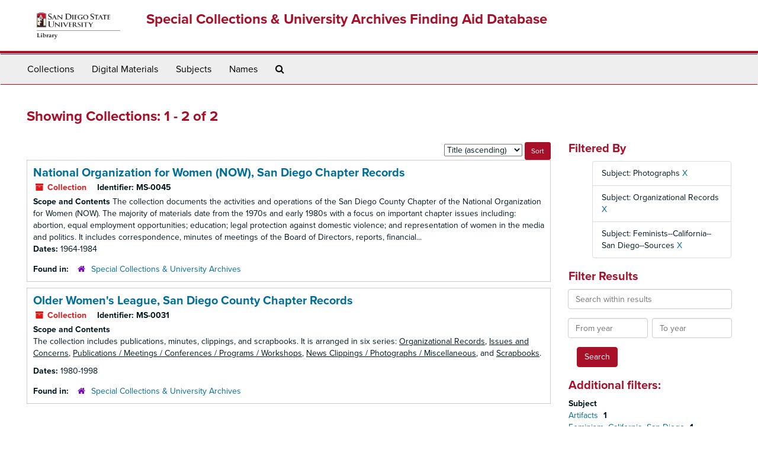

--- FILE ---
content_type: text/html;charset=utf-8
request_url: https://archives.sdsu.edu/repositories/resources?q%5B%5D=%2A&op%5B%5D=&field%5B%5D=title&from_year%5B%5D=&to_year%5B%5D=&limit=resource&filter_fields%5B%5D=subjects&filter_values%5B%5D=Photographs&filter_fields%5B%5D=subjects&filter_values%5B%5D=Organizational+Records&filter_fields%5B%5D=subjects&filter_values%5B%5D=Feminists--California--San+Diego--Sources&sort=title_sort%20asc
body_size: 4312
content:
<!DOCTYPE html>
<html lang="en">
<head>
	<meta charset="utf-8"/>
	<meta http-equiv="X-UA-Compatible" content="IE=edge"/>
	<meta name="viewport" content="width=device-width, initial-scale=1">
	<link href="/favicon.ico" rel="shortcut icon" type="image/x-icon" />
	<title>Collections | Special Collections &amp; University Archives Finding Aid Database</title>
	<meta name="csrf-param" content="authenticity_token" />
<meta name="csrf-token" content="hHVlPlT1PkgunU42QV5UQBkk9CLHlBAFLLqI1ophSPcw8tvxC7zIzZShYmuNwifTjJfCQCSoWn+dX5HNhDf5Aw==" />

		<meta name="referrer" content="origin-when-cross-origin" />

	<script>
	 var APP_PATH = '/';
	 var SHOW_IDENTIFIERS_IN_TREE = false;
	</script>

	<link rel="stylesheet" media="all" href="/assets/application-02d1eb57938469307edbcf2cb1dd2b1c8a8aa4c18303b998e1831119d70913fc.css" />
	<script src="/assets/application-6c09884a329c1b01012f3affd214e3848aaba6c34c1e1c97581cf5a61f7b1c7b.js"></script>

	

			<!-- Begin plugin layout -->
			<link rel="stylesheet" media="screen" href="/assets/custom.css" />
<link rel="stylesheet" media="screen" href="https://use.typekit.net/nnw1msp.css" />
			<!-- End plugin layout -->
			<!-- Begin plugin layout -->
			<link href="/assets/recaptcha.css" media="all" rel="stylesheet" type="text/css">

			<!-- End plugin layout -->

<!-- HTML5 shim and Respond.js for IE8 support of HTML5 elements and media queries -->
<!-- WARNING: Respond.js doesn't work if you view the page via file:// -->
<!--[if lt IE 9]>
	<script src="https://oss.maxcdn.com/html5shiv/3.7.3/html5shiv.min.js"></script>
	<script src="https://oss.maxcdn.com/respond/1.4.2/respond.min.js"></script>
<![endif]-->
</head>

<body>
	<div class="skipnav">
  <a class="sr-only sr-only-focusable" href="#maincontent">Skip to main content</a>
        <a class="sr-only sr-only-focusable" href="#searchresults">Skip to search results</a>
</div>


	<div class="container-fluid no-pad">
		<section  id="header">
  <div class="row">
	<div class="col-sm-2 hidden-xs">
		<img class="logo" src="/assets/images/logo-sdsu-library-horizontal.png" alt="" />
	</div>
	<div class="col-sm-10">
	  <h1>
		  <a title="Return to the SCUA Finding Aid Database homepage" href="https://archives.sdsu.edu">
		Special Collections &amp; University Archives Finding Aid Database
		  </a>
	  </h1>
	</div>
  </div>
</section>

		<section id="navigation">
  <nav class="navbar navbar-default" aria-label="top-level navigation">
    <div class="container-fluid navbar-header top-bar">
      <button type="button" class="navbar-toggle collapsed" data-toggle="collapse" data-target="#collapsemenu"
              aria-expanded="false">
        <span class="sr-only">Toggle Navigation</span>
        <span class="icon-bar"></span>
        <span class="icon-bar"></span>
        <span class="icon-bar"></span>
      </button>
      <div class="collapse navbar-collapse" id="collapsemenu">
        <ul class="nav nav navbar-nav">
            <li><a href="/repositories/resources">Collections</a></li>
            <li><a href="/objects?limit=digital_object">Digital Materials</a></li>
            <li><a href="/subjects">Subjects</a></li>
            <li><a href="/agents">Names</a></li>
            <li><a href="/search?reset=true" title="Search The Archives">
                <span class="fa fa-search" aria-hidden="true"></span>
                <span class="sr-only">Search The Archives</span>
              </a>
            </li>
        </ul>
      </div>
    </div>
  </nav>
</section>

	</div>

	<section id="content" class="container-fluid">
		<a name="maincontent" id="maincontent"></a>
		
		<div class="row">
  <div class="col-sm-12">
     



  <h2>Showing Collections: 1 - 2 of 2</h2>
  </div>
</div>

<div class="row">
  <div class="col-sm-9">
    <a name="main" title="Main Content"></a>
    <div class="row"><div class="col-sm-8">
    
    </div>
    


<div class="col-sm-4 text-right sorter">
 <form class="form-horizontal" action="/repositories/resources?q[]=%2A&amp;op[]=&amp;field[]=title&amp;from_year[]=&amp;to_year[]=&amp;limit=resource" accept-charset="UTF-8" method="get"><input name="utf8" type="hidden" value="&#x2713;" />
     <input type="hidden" name="q[]" id="q_0" value="*" />
  <input type="hidden" name="op[]" id="op_0" value="" />
  <input type="hidden" name="field[]" id="field_0" value="title" />
  <input type="hidden" name="from_year[]" id="from_year_0" value="" />
  <input type="hidden" name="to_year[]" id="to_year_0" value="" />
  <input type="hidden" name="limit" id="limit" value="resource" />
  <input type="hidden" name="filter_fields[]" id="filter_fields_0" value="subjects" />
  <input type="hidden" name="filter_fields[]" id="filter_fields_1" value="subjects" />
  <input type="hidden" name="filter_fields[]" id="filter_fields_2" value="subjects" />
  <input type="hidden" name="filter_values[]" id="filter_values_0" value="Photographs" />
  <input type="hidden" name="filter_values[]" id="filter_values_1" value="Organizational Records" />
  <input type="hidden" name="filter_values[]" id="filter_values_2" value="Feminists--California--San Diego--Sources" />
  <input type="hidden" name="action" id="action" value="index" />

   <label class="sr-only" for="sort">Sort by:</label>
   <select name="sort" id="sort"><option value="">Relevance</option>
<option selected="selected" value="title_sort asc">Title (ascending)</option>
<option value="title_sort desc">Title (descending)</option>
<option value="year_sort asc">Year (ascending)</option>
<option value="year_sort desc">Year (descending)</option></select>
   <input type="submit" name="commit" value="Sort" class="btn btn-primary btn-sm" data-disable-with="Sort" />
</form></div>


</div>
    <div class="row search-results"><div class="col-sm-12">

    <a name="searchresults" id="searchresults"></a>

         <div class="recordrow" style="clear:both" data-uri="/repositories/2/resources/339">
    

<h3>
    <a class="record-title" href="/repositories/2/resources/339">
      National Organization for Women (NOW), San Diego Chapter Records
    </a>
</h3>


<div class="badge-and-identifier">
  <div class="record-type-badge resource">
    <i class="fa fa-archive"></i>&#160;Collection 
  </div>
    <div class="identifier">
      <span class="id-label">Identifier:</span>&#160;<span class="component">MS-0045</span>
    </div>
</div>

    <div class="recordsummary" style="clear:both">

    <div class="abstract single_note">
      <span class='inline-label'>Scope and Contents</span>
        The collection documents the activities and operations of the San Diego County Chapter of the National Organization for Women (NOW). The majority of materials date from the 1970s and early 1980s with a focus on important chapter issues including: abortion, equal employment opportunities; education; legal protection against domestic violence; and representation of women in the media and politics. It includes correspondence, minutes of meetings of the Board of Directors, reports, financial...
    </div>

    <div class="dates">
        <strong>Dates: </strong>
      1964-1984
    </div>

  <div class="staff-hidden hide">
  </div>

    

  <div class="result_context">
      <strong>Found in: </strong>
<span class="repo_name">
  <span class='record-type-badge repository' aria-hidden='true'>       <i class='fa fa-home'></i>     </span>
  <a href="/repositories/2">Special Collections &amp; University Archives</a>
</span>

  </div>




</div>


   </div>

         <div class="recordrow" style="clear:both" data-uri="/repositories/2/resources/299">
    

<h3>
    <a class="record-title" href="/repositories/2/resources/299">
      Older Women's League, San Diego County Chapter Records
    </a>
</h3>


<div class="badge-and-identifier">
  <div class="record-type-badge resource">
    <i class="fa fa-archive"></i>&#160;Collection 
  </div>
    <div class="identifier">
      <span class="id-label">Identifier:</span>&#160;<span class="component">MS-0031</span>
    </div>
</div>

    <div class="recordsummary" style="clear:both">

    <div class="abstract single_note">
      <span class='inline-label'>Scope and Contents</span>
        <p>The collection includes publications, minutes, clippings, and scrapbooks. It is arranged in six series: <u class="emph">Organizational Records</u>, <u class="emph">Issues and Concerns</u>, <u class="emph">Publications / Meetings / Conferences / Programs / Workshops</u>, <u class="emph">News Clippings / Photographs / Miscellaneous</u>, and <u class="emph">Scrapbooks</u>.</p>
    </div>

    <div class="dates">
        <strong>Dates: </strong>
      1980-1998
    </div>

  <div class="staff-hidden hide">
  </div>

    

  <div class="result_context">
      <strong>Found in: </strong>
<span class="repo_name">
  <span class='record-type-badge repository' aria-hidden='true'>       <i class='fa fa-home'></i>     </span>
  <a href="/repositories/2">Special Collections &amp; University Archives</a>
</span>

  </div>




</div>


   </div>

    </div></div>
    <div class="row"><div class="col-sm-9">
    
    </div></div>
  </div>
  <div id="filter-sidebar" class="col-sm-3">
    <a name="filter" title="Filter Results"></a>
    
<div class="filters">
    <h3>Filtered By </h3>
       <ul>
		  <li class="list-group-item"><span class="filter">Subject: Photographs
			  <a href="/repositories/resources?q[]=%2A&amp;op[]=&amp;field[]=title&amp;from_year[]=&amp;to_year[]=&amp;limit=resource&amp;filter_fields[]=subjects&amp;filter_values[]=Organizational+Records&amp;filter_fields[]=subjects&amp;filter_values[]=Feminists--California--San+Diego--Sources&amp;sort=title_sort asc"
					title="Remove this filter " class="delete_filter">X</a>
		  </li>
		  <li class="list-group-item"><span class="filter">Subject: Organizational Records
			  <a href="/repositories/resources?q[]=%2A&amp;op[]=&amp;field[]=title&amp;from_year[]=&amp;to_year[]=&amp;limit=resource&amp;filter_fields[]=subjects&amp;filter_values[]=Photographs&amp;filter_fields[]=subjects&amp;filter_values[]=Feminists--California--San+Diego--Sources&amp;sort=title_sort asc"
					title="Remove this filter " class="delete_filter">X</a>
		  </li>
		  <li class="list-group-item"><span class="filter">Subject: Feminists--California--San Diego--Sources
			  <a href="/repositories/resources?q[]=%2A&amp;op[]=&amp;field[]=title&amp;from_year[]=&amp;to_year[]=&amp;limit=resource&amp;filter_fields[]=subjects&amp;filter_values[]=Photographs&amp;filter_fields[]=subjects&amp;filter_values[]=Organizational+Records&amp;sort=title_sort asc"
					title="Remove this filter " class="delete_filter">X</a>
		  </li>
 </ul>
</div>

<h3>Filter Results</h3>
 <div class="filter_more">
   <form class="form-horizontal" action="/repositories/resources?q[]=%2A&amp;op[]=&amp;field[]=title&amp;from_year[]=&amp;to_year[]=&amp;limit=resource" accept-charset="UTF-8" method="get"><input name="utf8" type="hidden" value="&#x2713;" />
          <input type="hidden" name="q[]" value="*" />
  <input type="hidden" name="op[]" value="" />
  <input type="hidden" name="field[]" value="title" />
  <input type="hidden" name="from_year[]" value="" />
  <input type="hidden" name="to_year[]" value="" />
  <input type="hidden" name="limit" value="resource" />
  <input type="hidden" name="filter_fields[]" value="subjects" />
  <input type="hidden" name="filter_fields[]" value="subjects" />
  <input type="hidden" name="filter_fields[]" value="subjects" />
  <input type="hidden" name="filter_values[]" value="Photographs" />
  <input type="hidden" name="filter_values[]" value="Organizational Records" />
  <input type="hidden" name="filter_values[]" value="Feminists--California--San Diego--Sources" />
  <input type="hidden" name="action" value="index" />

          <div class="form-group">
            <input type="hidden" name="sort" value="" />
            <label class="sr-only" for="filter_q">Search within results</label>
            <input type="text" name="filter_q[]" id="filter_q" placeholder="Search within results" class="form-control" />
          </div>
          <div class="form-group">
            <div class="col-md-6 year_from">
              <label class="sr-only" for="filter_from_year">From year</label>
              <input type="text" name="filter_from_year" id="filter_from_year" size="4" maxlength="4" class="form-control" placeholder="From year" />
            </div>
            <div class="col-md-6 year_to">
              <label class="sr-only" for="filter_to_year">To year</label>
              <input type="text" name="filter_to_year" id="filter_to_year" size="4" maxlength="4" class="form-control" placeholder="To year" />
            </div>
          </div>

       <input type="submit" name="commit" value="Search" class="btn btn-primary" data-disable-with="Search" />
</form> </div>

<h3>Additional filters: </h3>
<dl id="facets">



    <dt>Subject</dt>
      <dd>
        <a href="/repositories/resources?q[]=%2A&amp;op[]=&amp;field[]=title&amp;from_year[]=&amp;to_year[]=&amp;limit=resource&amp;filter_fields[]=subjects&amp;filter_values[]=Photographs&amp;filter_fields[]=subjects&amp;filter_values[]=Organizational+Records&amp;filter_fields[]=subjects&amp;filter_values[]=Feminists--California--San+Diego--Sources&amp;sort=title_sort asc&amp;filter_fields[]=subjects&amp;filter_values[]=Artifacts"
           rel="nofollow"
           title="Filter By 'Artifacts'">
          Artifacts
        </a>
        <span class="recordnumber">1</span>
      </dd>
      <dd>
        <a href="/repositories/resources?q[]=%2A&amp;op[]=&amp;field[]=title&amp;from_year[]=&amp;to_year[]=&amp;limit=resource&amp;filter_fields[]=subjects&amp;filter_values[]=Photographs&amp;filter_fields[]=subjects&amp;filter_values[]=Organizational+Records&amp;filter_fields[]=subjects&amp;filter_values[]=Feminists--California--San+Diego--Sources&amp;sort=title_sort asc&amp;filter_fields[]=subjects&amp;filter_values[]=Feminism--California--San+Diego"
           rel="nofollow"
           title="Filter By 'Feminism--California--San Diego'">
          Feminism--California--San Diego
        </a>
        <span class="recordnumber">1</span>
      </dd>
      <dd>
        <a href="/repositories/resources?q[]=%2A&amp;op[]=&amp;field[]=title&amp;from_year[]=&amp;to_year[]=&amp;limit=resource&amp;filter_fields[]=subjects&amp;filter_values[]=Photographs&amp;filter_fields[]=subjects&amp;filter_values[]=Organizational+Records&amp;filter_fields[]=subjects&amp;filter_values[]=Feminists--California--San+Diego--Sources&amp;sort=title_sort asc&amp;filter_fields[]=subjects&amp;filter_values[]=Older+women--California--San+Diego--Sources"
           rel="nofollow"
           title="Filter By 'Older women--California--San Diego--Sources'">
          Older women--California--San Diego--Sources
        </a>
        <span class="recordnumber">1</span>
      </dd>
      <dd>
        <a href="/repositories/resources?q[]=%2A&amp;op[]=&amp;field[]=title&amp;from_year[]=&amp;to_year[]=&amp;limit=resource&amp;filter_fields[]=subjects&amp;filter_values[]=Photographs&amp;filter_fields[]=subjects&amp;filter_values[]=Organizational+Records&amp;filter_fields[]=subjects&amp;filter_values[]=Feminists--California--San+Diego--Sources&amp;sort=title_sort asc&amp;filter_fields[]=subjects&amp;filter_values[]=Women%27s+rights"
           rel="nofollow"
           title="Filter By 'Women&#39;s rights'">
          Women&#39;s rights
        </a>
        <span class="recordnumber">1</span>
      </dd>
      <dd>
        <a href="/repositories/resources?q[]=%2A&amp;op[]=&amp;field[]=title&amp;from_year[]=&amp;to_year[]=&amp;limit=resource&amp;filter_fields[]=subjects&amp;filter_values[]=Photographs&amp;filter_fields[]=subjects&amp;filter_values[]=Organizational+Records&amp;filter_fields[]=subjects&amp;filter_values[]=Feminists--California--San+Diego--Sources&amp;sort=title_sort asc&amp;filter_fields[]=subjects&amp;filter_values[]=Women%27s+rights--California--San+Diego+County"
           rel="nofollow"
           title="Filter By 'Women&#39;s rights--California--San Diego County'">
          Women&#39;s rights--California--San Diego County
        </a>
        <span class="recordnumber">1</span>
      </dd>
        <div class="more-facets">
          <span class="more btn">&or; more</span>
          <div class="below-the-fold">
      <dd>
        <a href="/repositories/resources?q[]=%2A&amp;op[]=&amp;field[]=title&amp;from_year[]=&amp;to_year[]=&amp;limit=resource&amp;filter_fields[]=subjects&amp;filter_values[]=Photographs&amp;filter_fields[]=subjects&amp;filter_values[]=Organizational+Records&amp;filter_fields[]=subjects&amp;filter_values[]=Feminists--California--San+Diego--Sources&amp;sort=title_sort asc&amp;filter_fields[]=subjects&amp;filter_values[]=Women--California--San+Diego"
           rel="nofollow"
           title="Filter By 'Women--California--San Diego'">
          Women--California--San Diego
        </a>
        <span class="recordnumber">1</span>
      </dd>
      <dd>
        <a href="/repositories/resources?q[]=%2A&amp;op[]=&amp;field[]=title&amp;from_year[]=&amp;to_year[]=&amp;limit=resource&amp;filter_fields[]=subjects&amp;filter_values[]=Photographs&amp;filter_fields[]=subjects&amp;filter_values[]=Organizational+Records&amp;filter_fields[]=subjects&amp;filter_values[]=Feminists--California--San+Diego--Sources&amp;sort=title_sort asc&amp;filter_fields[]=subjects&amp;filter_values[]=Women--California--San+Diego+County--Societies+and+clubs"
           rel="nofollow"
           title="Filter By 'Women--California--San Diego County--Societies and clubs'">
          Women--California--San Diego County--Societies and clubs
        </a>
        <span class="recordnumber">1</span>
      </dd>
      <dd>
        <a href="/repositories/resources?q[]=%2A&amp;op[]=&amp;field[]=title&amp;from_year[]=&amp;to_year[]=&amp;limit=resource&amp;filter_fields[]=subjects&amp;filter_values[]=Photographs&amp;filter_fields[]=subjects&amp;filter_values[]=Organizational+Records&amp;filter_fields[]=subjects&amp;filter_values[]=Feminists--California--San+Diego--Sources&amp;sort=title_sort asc&amp;filter_fields[]=subjects&amp;filter_values[]=Women--Legal+status%2C+laws%2C+etc"
           rel="nofollow"
           title="Filter By 'Women--Legal status, laws, etc'">
          Women--Legal status, laws, etc
        </a>
        <span class="recordnumber">1</span>
      </dd>
      <dd>
        <a href="/repositories/resources?q[]=%2A&amp;op[]=&amp;field[]=title&amp;from_year[]=&amp;to_year[]=&amp;limit=resource&amp;filter_fields[]=subjects&amp;filter_values[]=Photographs&amp;filter_fields[]=subjects&amp;filter_values[]=Organizational+Records&amp;filter_fields[]=subjects&amp;filter_values[]=Feminists--California--San+Diego--Sources&amp;sort=title_sort asc&amp;filter_fields[]=subjects&amp;filter_values[]=Women--Legal+status%2C+laws%2C+etc.--California--San+Diego+County"
           rel="nofollow"
           title="Filter By 'Women--Legal status, laws, etc.--California--San Diego County'">
          Women--Legal status, laws, etc.--California--San Diego County
        </a>
        <span class="recordnumber">1</span>
      </dd>
+        <span class="less btn">&and; less</span>
      </div>
    <span class="type-spacer">&nbsp;</span>

    <dt>Names</dt>
      <dd>
        <a href="/repositories/resources?q[]=%2A&amp;op[]=&amp;field[]=title&amp;from_year[]=&amp;to_year[]=&amp;limit=resource&amp;filter_fields[]=subjects&amp;filter_values[]=Photographs&amp;filter_fields[]=subjects&amp;filter_values[]=Organizational+Records&amp;filter_fields[]=subjects&amp;filter_values[]=Feminists--California--San+Diego--Sources&amp;sort=title_sort asc&amp;filter_fields[]=published_agents&amp;filter_values[]=National+Organization+for+Women+%28NOW%29%2C+San+Diego+Chapter"
           rel="nofollow"
           title="Filter By 'National Organization for Women (NOW), San Diego Chapter'">
          National Organization for Women (NOW), San Diego Chapter
        </a>
        <span class="recordnumber">1</span>
      </dd>
      <dd>
        <a href="/repositories/resources?q[]=%2A&amp;op[]=&amp;field[]=title&amp;from_year[]=&amp;to_year[]=&amp;limit=resource&amp;filter_fields[]=subjects&amp;filter_values[]=Photographs&amp;filter_fields[]=subjects&amp;filter_values[]=Organizational+Records&amp;filter_fields[]=subjects&amp;filter_values[]=Feminists--California--San+Diego--Sources&amp;sort=title_sort asc&amp;filter_fields[]=published_agents&amp;filter_values[]=National+Organization+for+Women.+San+Diego+County+Chapter--Archives"
           rel="nofollow"
           title="Filter By 'National Organization for Women. San Diego County Chapter--Archives'">
          National Organization for Women. San Diego County Chapter--Archives
        </a>
        <span class="recordnumber">1</span>
      </dd>
      <dd>
        <a href="/repositories/resources?q[]=%2A&amp;op[]=&amp;field[]=title&amp;from_year[]=&amp;to_year[]=&amp;limit=resource&amp;filter_fields[]=subjects&amp;filter_values[]=Photographs&amp;filter_fields[]=subjects&amp;filter_values[]=Organizational+Records&amp;filter_fields[]=subjects&amp;filter_values[]=Feminists--California--San+Diego--Sources&amp;sort=title_sort asc&amp;filter_fields[]=published_agents&amp;filter_values[]=Older+Women%27s+League+%28U.S.%29.+San+Diego+Chapter--Archives"
           rel="nofollow"
           title="Filter By 'Older Women&#39;s League (U.S.). San Diego Chapter--Archives'">
          Older Women&#39;s League (U.S.). San Diego Chapter--Archives
        </a>
        <span class="recordnumber">1</span>
      </dd>
      <dd>
        <a href="/repositories/resources?q[]=%2A&amp;op[]=&amp;field[]=title&amp;from_year[]=&amp;to_year[]=&amp;limit=resource&amp;filter_fields[]=subjects&amp;filter_values[]=Photographs&amp;filter_fields[]=subjects&amp;filter_values[]=Organizational+Records&amp;filter_fields[]=subjects&amp;filter_values[]=Feminists--California--San+Diego--Sources&amp;sort=title_sort asc&amp;filter_fields[]=published_agents&amp;filter_values[]=Older+Women%27s+League%2C+San+Diego+Chapter"
           rel="nofollow"
           title="Filter By 'Older Women&#39;s League, San Diego Chapter'">
          Older Women&#39;s League, San Diego Chapter
        </a>
        <span class="recordnumber">1</span>
      </dd>
    <span class="type-spacer">&nbsp;</span>
</dl>


  </div>

</div>

	</section>

	<script  type="text/javascript" >
		$(".upper-record-details .note-content").each(function(index, element){$(this).readmore(450)});
	</script>

	<div class="container-fluid panel-footer">
  <div class="row">
     <div class="col-md-12">
       <p class="footer-items"><a href="https://archivesstaff.sdsu.edu">Staff Interface</a>
         | Visit <a href='http://archivesspace.org'>ArchivesSpace.org</a>
         | v3.4.1
          | <a id='aspaceFeedbackLink' href='https://archivesspace.org/contact' target='_blank'>Send Feedback or Report a Problem</a></p>
     </div>
  </div>
</div>



</body>
</html>
